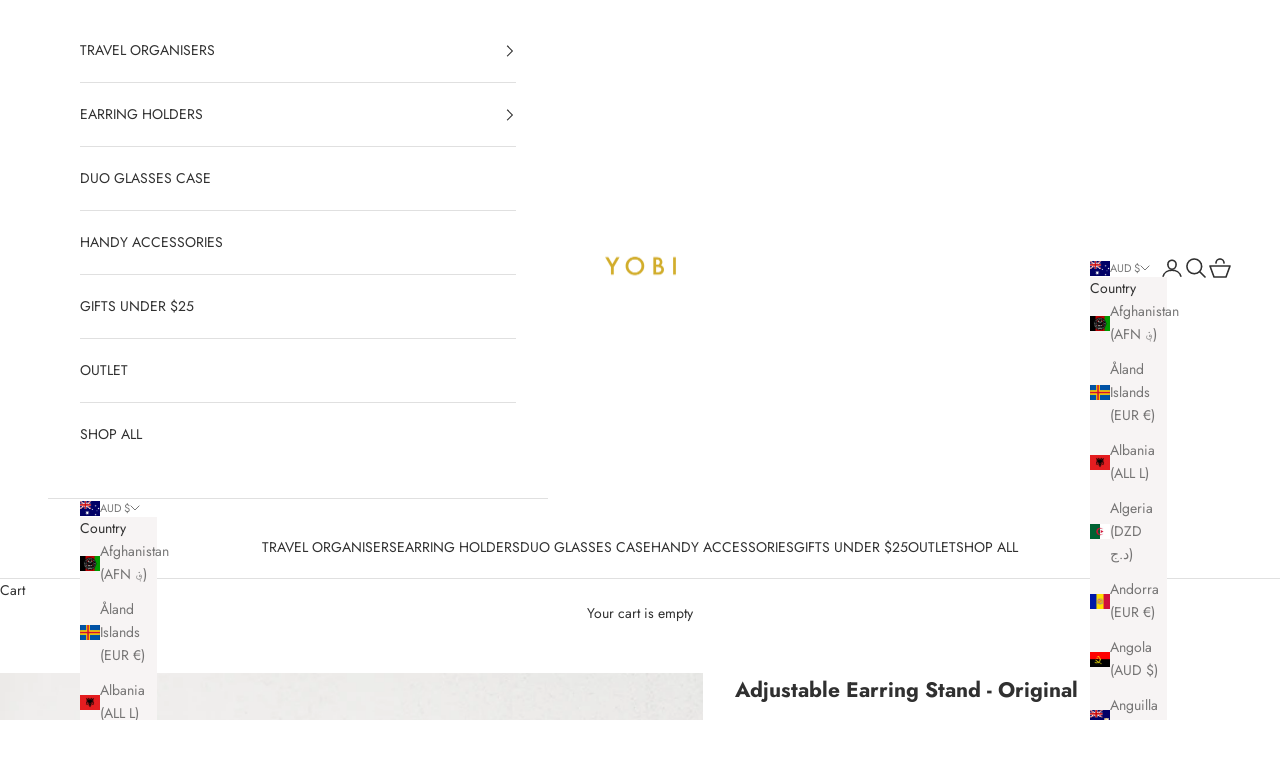

--- FILE ---
content_type: text/html
request_url: https://placement-api.afterpay.com/?mpid=yobi-australia.myshopify.com&placementid=null&pageType=null&zoid=9.0.85
body_size: 1001
content:

  <!DOCTYPE html>
  <html>
  <head>
      <link rel='icon' href='data:,' />
      <meta http-equiv="Content-Security-Policy"
          content="base-uri 'self'; default-src 'self'; font-src 'self'; style-src 'self'; script-src 'self' https://cdn.jsdelivr.net/npm/zoid@9.0.85/dist/zoid.min.js; img-src 'self'; connect-src 'self'; frame-src 'self'">
      <title></title>
      <link rel="preload" href="/index.js" as="script" />
      <link rel="preload" href="https://cdn.jsdelivr.net/npm/zoid@9.0.85/dist/zoid.min.js" integrity="sha384-67MznxkYtbE8teNrhdkvnzQBmeiErnMskO7eD8QwolLpdUliTdivKWx0ANHgw+w8" as="script" crossorigin="anonymous" />
      <div id="__AP_DATA__" hidden>
        {"errors":{"mcr":null},"mcrResponse":{"data":{"errors":[],"config":{"mpId":"yobi-australia.myshopify.com","createdAt":"2023-09-28T23:29:59.866725809Z","updatedAt":"2025-11-14T00:46:26.189760342Z","config":{"consumerLending":{"metadata":{"shouldForceCache":false,"isProductEnabled":false,"updatedAt":"2025-11-14T00:46:26.189731141Z","version":0},"details":{}},"interestFreePayment":{"metadata":{"shouldForceCache":false,"isProductEnabled":true,"updatedAt":"2025-11-14T00:46:26.189710611Z","version":0},"details":{"maximumAmount":{"amount":"4000.00","currency":"AUD"},"cbt":{"enabled":true,"countries":["GB","NZ","US","CA"],"limits":{}}}},"merchantAttributes":{"metadata":{"shouldForceCache":false,"isProductEnabled":true,"updatedAt":"2025-11-14T00:46:26.189737021Z","version":0},"details":{"analyticsEnabled":true,"tradingCountry":"AU","storeURI":"http://www.yobiaustralia.com/","tradingName":"YOBI AUSTRALIA","vpuf":true}},"onsitePlacements":{"metadata":{"expiresAt":1744894467176,"ttl":900,"updatedAt":"2025-04-17T12:39:27.176701622Z","version":0},"details":{"onsitePlacements":{"21989cd6-a243-4bfb-ab98-f97e8dd777b3":{"placementId":"21989cd6-a243-4bfb-ab98-f97e8dd777b3","pageType":"product","enabled":true,"type":"price-paragraph","introText":"or","logoType":"badge","badgeTheme":"mint-on-black","lockupTheme":"black","modalTheme":"mint","modalLinkStyle":"circled-info-icon","paymentAmountIsBold":false,"promoRenderStyle":"promo-with-get-and-payments","size":"md","showIfOutsideLimits":true,"showInterestFree":true,"showLowerLimit":true,"showUpperLimit":true,"showWith":true,"showPaymentAmount":true},"7bddf602-a6db-4f50-a4f1-21e6550b307c":{"placementId":"7bddf602-a6db-4f50-a4f1-21e6550b307c","pageType":"cart","enabled":true,"type":"price-paragraph","introText":"or","logoType":"badge","badgeTheme":"mint-on-black","lockupTheme":"black","modalTheme":"mint","modalLinkStyle":"circled-info-icon","paymentAmountIsBold":false,"promoRenderStyle":"promo-with-get-and-payments","size":"md","showIfOutsideLimits":true,"showInterestFree":true,"showLowerLimit":true,"showUpperLimit":true,"showWith":true,"showPaymentAmount":true}}}},"cashAppPay":{"metadata":{"shouldForceCache":false,"isProductEnabled":false,"updatedAt":"2025-11-14T00:46:26.189758552Z","version":0},"details":{"enabledForOrders":false,"integrationCompleted":false}},"promotionalData":{"metadata":{"version":0},"details":{"consumerLendingPromotions":[]}}}}},"errors":null,"status":200},"brand":"afterpay","meta":{"version":"0.35.4"}}
      </div>
  </head>
  <body></body>
  <script src="/index.js" type="application/javascript"></script>
  </html>
  